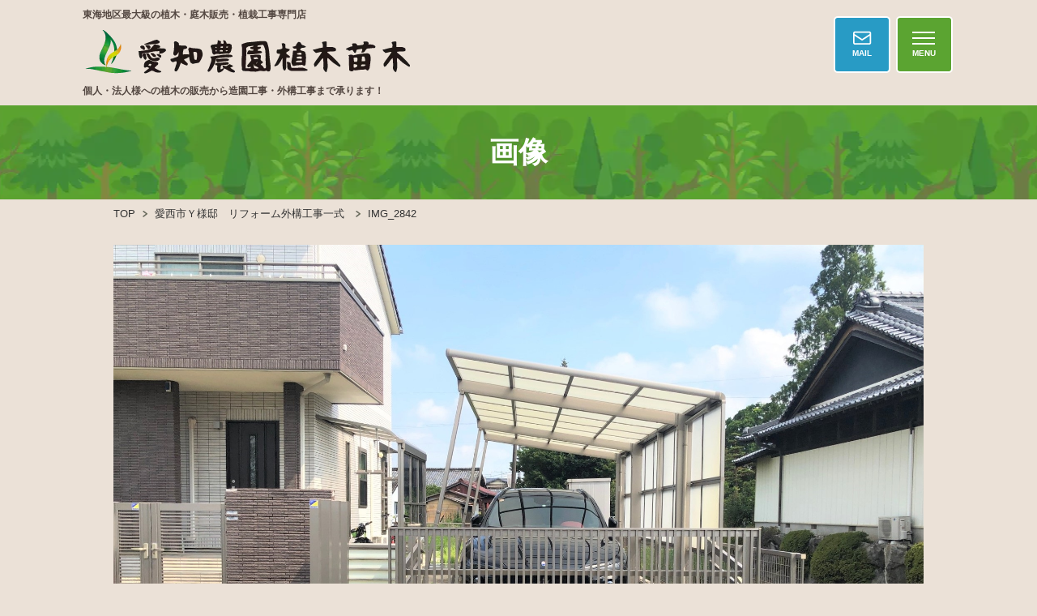

--- FILE ---
content_type: text/html; charset=UTF-8
request_url: https://www.aichinoen.com/case/4481/attachment/4486/
body_size: 10814
content:

<!DOCTYPE html>
<html dir="ltr" lang="ja" prefix="og: https://ogp.me/ns#"><head>
<meta charset="utf-8">
<meta name="viewport" content="width=device-width, initial-scale=0.7,maximum-scale=2,minimum-scale=0.6">


<!-- 2022.09.17追加(高速化改善) -->
<!-- デスクトップ時に先読み -->
    <link rel="preload" as="font" href="https://www.aichinoen.com/wp-content/themes/sora/css/NotoSansJP-Black.woff2" crossorigin>

<!-- 2022.09.17追加ここまで -->

	<style>img:is([sizes="auto" i], [sizes^="auto," i]) { contain-intrinsic-size: 3000px 1500px }</style>
	
		<!-- All in One SEO 4.8.9 - aioseo.com -->
		<title>IMG_2842 | 稲沢市の愛知農園</title>
	<meta name="robots" content="max-image-preview:large" />
	<meta name="author" content="ujinaga"/>
	<meta name="google-site-verification" content="0BU8qKldF_x2HoA-LcDo8SYie2NaHoqBOKXMzA3m6kY" />
	<link rel="canonical" href="https://www.aichinoen.com/case/4481/attachment/4486/" />
	<meta name="generator" content="All in One SEO (AIOSEO) 4.8.9" />
		<meta property="og:locale" content="ja_JP" />
		<meta property="og:site_name" content="稲沢市の愛知農園 | 日本４大植木産地の１つである稲沢市の植木屋、愛知農園植木苗木株式会社です。愛知･名古屋･岐阜･三重地区最大級の庭木販売農場でお気に入りの１本が必ず見つかるはず！さらに、農場直販で激安卸価格！庭木の販売から植栽などの造園、外構、エクステリア工事まで、お庭のことは何でも承ります。" />
		<meta property="og:type" content="article" />
		<meta property="og:title" content="IMG_2842 | 稲沢市の愛知農園" />
		<meta property="og:url" content="https://www.aichinoen.com/case/4481/attachment/4486/" />
		<meta property="article:published_time" content="2022-10-06T06:53:56+00:00" />
		<meta property="article:modified_time" content="2022-10-06T06:53:56+00:00" />
		<meta property="article:publisher" content="https://www.facebook.com/aichinoen" />
		<meta name="twitter:card" content="summary" />
		<meta name="twitter:title" content="IMG_2842 | 稲沢市の愛知農園" />
		<script type="application/ld+json" class="aioseo-schema">
			{"@context":"https:\/\/schema.org","@graph":[{"@type":"BreadcrumbList","@id":"https:\/\/www.aichinoen.com\/case\/4481\/attachment\/4486\/#breadcrumblist","itemListElement":[{"@type":"ListItem","@id":"https:\/\/www.aichinoen.com#listItem","position":1,"name":"\u30db\u30fc\u30e0","item":"https:\/\/www.aichinoen.com","nextItem":{"@type":"ListItem","@id":"https:\/\/www.aichinoen.com\/case\/4481\/attachment\/4486\/#listItem","name":"IMG_2842"}},{"@type":"ListItem","@id":"https:\/\/www.aichinoen.com\/case\/4481\/attachment\/4486\/#listItem","position":2,"name":"IMG_2842","previousItem":{"@type":"ListItem","@id":"https:\/\/www.aichinoen.com#listItem","name":"\u30db\u30fc\u30e0"}}]},{"@type":"ItemPage","@id":"https:\/\/www.aichinoen.com\/case\/4481\/attachment\/4486\/#itempage","url":"https:\/\/www.aichinoen.com\/case\/4481\/attachment\/4486\/","name":"IMG_2842 | \u7a32\u6ca2\u5e02\u306e\u611b\u77e5\u8fb2\u5712","inLanguage":"ja","isPartOf":{"@id":"https:\/\/www.aichinoen.com\/#website"},"breadcrumb":{"@id":"https:\/\/www.aichinoen.com\/case\/4481\/attachment\/4486\/#breadcrumblist"},"author":{"@id":"https:\/\/www.aichinoen.com\/blog\/author\/ujinaga\/#author"},"creator":{"@id":"https:\/\/www.aichinoen.com\/blog\/author\/ujinaga\/#author"},"datePublished":"2022-10-06T15:53:56+09:00","dateModified":"2022-10-06T15:53:56+09:00"},{"@type":"Organization","@id":"https:\/\/www.aichinoen.com\/#organization","name":"\u611b\u77e5\u8fb2\u5712\u690d\u6728\u82d7\u6728\u682a\u5f0f\u4f1a\u793e","description":"\u65e5\u672c\uff14\u5927\u690d\u6728\u7523\u5730\u306e\uff11\u3064\u3067\u3042\u308b\u7a32\u6ca2\u5e02\u306e\u690d\u6728\u5c4b\u3001\u611b\u77e5\u8fb2\u5712\u690d\u6728\u82d7\u6728\u682a\u5f0f\u4f1a\u793e\u3067\u3059\u3002\u611b\u77e5\uff65\u540d\u53e4\u5c4b\uff65\u5c90\u961c\uff65\u4e09\u91cd\u5730\u533a\u6700\u5927\u7d1a\u306e\u5ead\u6728\u8ca9\u58f2\u8fb2\u5834\u3067\u304a\u6c17\u306b\u5165\u308a\u306e\uff11\u672c\u304c\u5fc5\u305a\u898b\u3064\u304b\u308b\u306f\u305a\uff01\u3055\u3089\u306b\u3001\u8fb2\u5834\u76f4\u8ca9\u3067\u6fc0\u5b89\u5378\u4fa1\u683c\uff01\u5ead\u6728\u306e\u8ca9\u58f2\u304b\u3089\u690d\u683d\u306a\u3069\u306e\u9020\u5712\u3001\u5916\u69cb\u3001\u30a8\u30af\u30b9\u30c6\u30ea\u30a2\u5de5\u4e8b\u307e\u3067\u3001\u304a\u5ead\u306e\u3053\u3068\u306f\u4f55\u3067\u3082\u627f\u308a\u307e\u3059\u3002","url":"https:\/\/www.aichinoen.com\/","telephone":"+81587361691","logo":{"@type":"ImageObject","url":"https:\/\/www.aichinoen.com\/wp-content\/uploads\/2013\/12\/logo1000x1000-.jpg","@id":"https:\/\/www.aichinoen.com\/case\/4481\/attachment\/4486\/#organizationLogo","width":1000,"height":1000},"image":{"@id":"https:\/\/www.aichinoen.com\/case\/4481\/attachment\/4486\/#organizationLogo"},"sameAs":["https:\/\/www.facebook.com\/aichinoen","https:\/\/www.instagram.com\/aichinoen"]},{"@type":"Person","@id":"https:\/\/www.aichinoen.com\/blog\/author\/ujinaga\/#author","url":"https:\/\/www.aichinoen.com\/blog\/author\/ujinaga\/","name":"ujinaga","image":{"@type":"ImageObject","@id":"https:\/\/www.aichinoen.com\/case\/4481\/attachment\/4486\/#authorImage","url":"https:\/\/secure.gravatar.com\/avatar\/fc4c908de7bf9673a333447465be3485dbf41e7f9a3818f4e0072163e89e8983?s=96&d=mm&r=g","width":96,"height":96,"caption":"ujinaga"}},{"@type":"WebSite","@id":"https:\/\/www.aichinoen.com\/#website","url":"https:\/\/www.aichinoen.com\/","name":"\u7a32\u6ca2\u5e02\u306e\u611b\u77e5\u8fb2\u5712","description":"\u65e5\u672c\uff14\u5927\u690d\u6728\u7523\u5730\u306e\uff11\u3064\u3067\u3042\u308b\u7a32\u6ca2\u5e02\u306e\u690d\u6728\u5c4b\u3001\u611b\u77e5\u8fb2\u5712\u690d\u6728\u82d7\u6728\u682a\u5f0f\u4f1a\u793e\u3067\u3059\u3002\u611b\u77e5\uff65\u540d\u53e4\u5c4b\uff65\u5c90\u961c\uff65\u4e09\u91cd\u5730\u533a\u6700\u5927\u7d1a\u306e\u5ead\u6728\u8ca9\u58f2\u8fb2\u5834\u3067\u304a\u6c17\u306b\u5165\u308a\u306e\uff11\u672c\u304c\u5fc5\u305a\u898b\u3064\u304b\u308b\u306f\u305a\uff01\u3055\u3089\u306b\u3001\u8fb2\u5834\u76f4\u8ca9\u3067\u6fc0\u5b89\u5378\u4fa1\u683c\uff01\u5ead\u6728\u306e\u8ca9\u58f2\u304b\u3089\u690d\u683d\u306a\u3069\u306e\u9020\u5712\u3001\u5916\u69cb\u3001\u30a8\u30af\u30b9\u30c6\u30ea\u30a2\u5de5\u4e8b\u307e\u3067\u3001\u304a\u5ead\u306e\u3053\u3068\u306f\u4f55\u3067\u3082\u627f\u308a\u307e\u3059\u3002","inLanguage":"ja","publisher":{"@id":"https:\/\/www.aichinoen.com\/#organization"}}]}
		</script>
		<!-- All in One SEO -->

<link rel="alternate" type="application/rss+xml" title="稲沢市の愛知農園 &raquo; IMG_2842 のコメントのフィード" href="https://www.aichinoen.com/case/4481/attachment/4486/feed/" />
		<!-- This site uses the Google Analytics by MonsterInsights plugin v9.9.0 - Using Analytics tracking - https://www.monsterinsights.com/ -->
		<!-- Note: MonsterInsights is not currently configured on this site. The site owner needs to authenticate with Google Analytics in the MonsterInsights settings panel. -->
					<!-- No tracking code set -->
				<!-- / Google Analytics by MonsterInsights -->
		<style id='classic-theme-styles-inline-css' type='text/css'>
/*! This file is auto-generated */
.wp-block-button__link{color:#fff;background-color:#32373c;border-radius:9999px;box-shadow:none;text-decoration:none;padding:calc(.667em + 2px) calc(1.333em + 2px);font-size:1.125em}.wp-block-file__button{background:#32373c;color:#fff;text-decoration:none}
</style>
<style id='global-styles-inline-css' type='text/css'>
:root{--wp--preset--aspect-ratio--square: 1;--wp--preset--aspect-ratio--4-3: 4/3;--wp--preset--aspect-ratio--3-4: 3/4;--wp--preset--aspect-ratio--3-2: 3/2;--wp--preset--aspect-ratio--2-3: 2/3;--wp--preset--aspect-ratio--16-9: 16/9;--wp--preset--aspect-ratio--9-16: 9/16;--wp--preset--color--black: #000000;--wp--preset--color--cyan-bluish-gray: #abb8c3;--wp--preset--color--white: #ffffff;--wp--preset--color--pale-pink: #f78da7;--wp--preset--color--vivid-red: #cf2e2e;--wp--preset--color--luminous-vivid-orange: #ff6900;--wp--preset--color--luminous-vivid-amber: #fcb900;--wp--preset--color--light-green-cyan: #7bdcb5;--wp--preset--color--vivid-green-cyan: #00d084;--wp--preset--color--pale-cyan-blue: #8ed1fc;--wp--preset--color--vivid-cyan-blue: #0693e3;--wp--preset--color--vivid-purple: #9b51e0;--wp--preset--gradient--vivid-cyan-blue-to-vivid-purple: linear-gradient(135deg,rgba(6,147,227,1) 0%,rgb(155,81,224) 100%);--wp--preset--gradient--light-green-cyan-to-vivid-green-cyan: linear-gradient(135deg,rgb(122,220,180) 0%,rgb(0,208,130) 100%);--wp--preset--gradient--luminous-vivid-amber-to-luminous-vivid-orange: linear-gradient(135deg,rgba(252,185,0,1) 0%,rgba(255,105,0,1) 100%);--wp--preset--gradient--luminous-vivid-orange-to-vivid-red: linear-gradient(135deg,rgba(255,105,0,1) 0%,rgb(207,46,46) 100%);--wp--preset--gradient--very-light-gray-to-cyan-bluish-gray: linear-gradient(135deg,rgb(238,238,238) 0%,rgb(169,184,195) 100%);--wp--preset--gradient--cool-to-warm-spectrum: linear-gradient(135deg,rgb(74,234,220) 0%,rgb(151,120,209) 20%,rgb(207,42,186) 40%,rgb(238,44,130) 60%,rgb(251,105,98) 80%,rgb(254,248,76) 100%);--wp--preset--gradient--blush-light-purple: linear-gradient(135deg,rgb(255,206,236) 0%,rgb(152,150,240) 100%);--wp--preset--gradient--blush-bordeaux: linear-gradient(135deg,rgb(254,205,165) 0%,rgb(254,45,45) 50%,rgb(107,0,62) 100%);--wp--preset--gradient--luminous-dusk: linear-gradient(135deg,rgb(255,203,112) 0%,rgb(199,81,192) 50%,rgb(65,88,208) 100%);--wp--preset--gradient--pale-ocean: linear-gradient(135deg,rgb(255,245,203) 0%,rgb(182,227,212) 50%,rgb(51,167,181) 100%);--wp--preset--gradient--electric-grass: linear-gradient(135deg,rgb(202,248,128) 0%,rgb(113,206,126) 100%);--wp--preset--gradient--midnight: linear-gradient(135deg,rgb(2,3,129) 0%,rgb(40,116,252) 100%);--wp--preset--font-size--small: 13px;--wp--preset--font-size--medium: 20px;--wp--preset--font-size--large: 36px;--wp--preset--font-size--x-large: 42px;--wp--preset--spacing--20: 0.44rem;--wp--preset--spacing--30: 0.67rem;--wp--preset--spacing--40: 1rem;--wp--preset--spacing--50: 1.5rem;--wp--preset--spacing--60: 2.25rem;--wp--preset--spacing--70: 3.38rem;--wp--preset--spacing--80: 5.06rem;--wp--preset--shadow--natural: 6px 6px 9px rgba(0, 0, 0, 0.2);--wp--preset--shadow--deep: 12px 12px 50px rgba(0, 0, 0, 0.4);--wp--preset--shadow--sharp: 6px 6px 0px rgba(0, 0, 0, 0.2);--wp--preset--shadow--outlined: 6px 6px 0px -3px rgba(255, 255, 255, 1), 6px 6px rgba(0, 0, 0, 1);--wp--preset--shadow--crisp: 6px 6px 0px rgba(0, 0, 0, 1);}:where(.is-layout-flex){gap: 0.5em;}:where(.is-layout-grid){gap: 0.5em;}body .is-layout-flex{display: flex;}.is-layout-flex{flex-wrap: wrap;align-items: center;}.is-layout-flex > :is(*, div){margin: 0;}body .is-layout-grid{display: grid;}.is-layout-grid > :is(*, div){margin: 0;}:where(.wp-block-columns.is-layout-flex){gap: 2em;}:where(.wp-block-columns.is-layout-grid){gap: 2em;}:where(.wp-block-post-template.is-layout-flex){gap: 1.25em;}:where(.wp-block-post-template.is-layout-grid){gap: 1.25em;}.has-black-color{color: var(--wp--preset--color--black) !important;}.has-cyan-bluish-gray-color{color: var(--wp--preset--color--cyan-bluish-gray) !important;}.has-white-color{color: var(--wp--preset--color--white) !important;}.has-pale-pink-color{color: var(--wp--preset--color--pale-pink) !important;}.has-vivid-red-color{color: var(--wp--preset--color--vivid-red) !important;}.has-luminous-vivid-orange-color{color: var(--wp--preset--color--luminous-vivid-orange) !important;}.has-luminous-vivid-amber-color{color: var(--wp--preset--color--luminous-vivid-amber) !important;}.has-light-green-cyan-color{color: var(--wp--preset--color--light-green-cyan) !important;}.has-vivid-green-cyan-color{color: var(--wp--preset--color--vivid-green-cyan) !important;}.has-pale-cyan-blue-color{color: var(--wp--preset--color--pale-cyan-blue) !important;}.has-vivid-cyan-blue-color{color: var(--wp--preset--color--vivid-cyan-blue) !important;}.has-vivid-purple-color{color: var(--wp--preset--color--vivid-purple) !important;}.has-black-background-color{background-color: var(--wp--preset--color--black) !important;}.has-cyan-bluish-gray-background-color{background-color: var(--wp--preset--color--cyan-bluish-gray) !important;}.has-white-background-color{background-color: var(--wp--preset--color--white) !important;}.has-pale-pink-background-color{background-color: var(--wp--preset--color--pale-pink) !important;}.has-vivid-red-background-color{background-color: var(--wp--preset--color--vivid-red) !important;}.has-luminous-vivid-orange-background-color{background-color: var(--wp--preset--color--luminous-vivid-orange) !important;}.has-luminous-vivid-amber-background-color{background-color: var(--wp--preset--color--luminous-vivid-amber) !important;}.has-light-green-cyan-background-color{background-color: var(--wp--preset--color--light-green-cyan) !important;}.has-vivid-green-cyan-background-color{background-color: var(--wp--preset--color--vivid-green-cyan) !important;}.has-pale-cyan-blue-background-color{background-color: var(--wp--preset--color--pale-cyan-blue) !important;}.has-vivid-cyan-blue-background-color{background-color: var(--wp--preset--color--vivid-cyan-blue) !important;}.has-vivid-purple-background-color{background-color: var(--wp--preset--color--vivid-purple) !important;}.has-black-border-color{border-color: var(--wp--preset--color--black) !important;}.has-cyan-bluish-gray-border-color{border-color: var(--wp--preset--color--cyan-bluish-gray) !important;}.has-white-border-color{border-color: var(--wp--preset--color--white) !important;}.has-pale-pink-border-color{border-color: var(--wp--preset--color--pale-pink) !important;}.has-vivid-red-border-color{border-color: var(--wp--preset--color--vivid-red) !important;}.has-luminous-vivid-orange-border-color{border-color: var(--wp--preset--color--luminous-vivid-orange) !important;}.has-luminous-vivid-amber-border-color{border-color: var(--wp--preset--color--luminous-vivid-amber) !important;}.has-light-green-cyan-border-color{border-color: var(--wp--preset--color--light-green-cyan) !important;}.has-vivid-green-cyan-border-color{border-color: var(--wp--preset--color--vivid-green-cyan) !important;}.has-pale-cyan-blue-border-color{border-color: var(--wp--preset--color--pale-cyan-blue) !important;}.has-vivid-cyan-blue-border-color{border-color: var(--wp--preset--color--vivid-cyan-blue) !important;}.has-vivid-purple-border-color{border-color: var(--wp--preset--color--vivid-purple) !important;}.has-vivid-cyan-blue-to-vivid-purple-gradient-background{background: var(--wp--preset--gradient--vivid-cyan-blue-to-vivid-purple) !important;}.has-light-green-cyan-to-vivid-green-cyan-gradient-background{background: var(--wp--preset--gradient--light-green-cyan-to-vivid-green-cyan) !important;}.has-luminous-vivid-amber-to-luminous-vivid-orange-gradient-background{background: var(--wp--preset--gradient--luminous-vivid-amber-to-luminous-vivid-orange) !important;}.has-luminous-vivid-orange-to-vivid-red-gradient-background{background: var(--wp--preset--gradient--luminous-vivid-orange-to-vivid-red) !important;}.has-very-light-gray-to-cyan-bluish-gray-gradient-background{background: var(--wp--preset--gradient--very-light-gray-to-cyan-bluish-gray) !important;}.has-cool-to-warm-spectrum-gradient-background{background: var(--wp--preset--gradient--cool-to-warm-spectrum) !important;}.has-blush-light-purple-gradient-background{background: var(--wp--preset--gradient--blush-light-purple) !important;}.has-blush-bordeaux-gradient-background{background: var(--wp--preset--gradient--blush-bordeaux) !important;}.has-luminous-dusk-gradient-background{background: var(--wp--preset--gradient--luminous-dusk) !important;}.has-pale-ocean-gradient-background{background: var(--wp--preset--gradient--pale-ocean) !important;}.has-electric-grass-gradient-background{background: var(--wp--preset--gradient--electric-grass) !important;}.has-midnight-gradient-background{background: var(--wp--preset--gradient--midnight) !important;}.has-small-font-size{font-size: var(--wp--preset--font-size--small) !important;}.has-medium-font-size{font-size: var(--wp--preset--font-size--medium) !important;}.has-large-font-size{font-size: var(--wp--preset--font-size--large) !important;}.has-x-large-font-size{font-size: var(--wp--preset--font-size--x-large) !important;}
:where(.wp-block-post-template.is-layout-flex){gap: 1.25em;}:where(.wp-block-post-template.is-layout-grid){gap: 1.25em;}
:where(.wp-block-columns.is-layout-flex){gap: 2em;}:where(.wp-block-columns.is-layout-grid){gap: 2em;}
:root :where(.wp-block-pullquote){font-size: 1.5em;line-height: 1.6;}
</style>
<link rel="https://api.w.org/" href="https://www.aichinoen.com/wp-json/" /><link rel="alternate" title="JSON" type="application/json" href="https://www.aichinoen.com/wp-json/wp/v2/media/4486" /><link rel="EditURI" type="application/rsd+xml" title="RSD" href="https://www.aichinoen.com/xmlrpc.php?rsd" />
<meta name="generator" content="WordPress 6.8.3" />
<link rel='shortlink' href='https://www.aichinoen.com/?p=4486' />
<link rel="alternate" title="oEmbed (JSON)" type="application/json+oembed" href="https://www.aichinoen.com/wp-json/oembed/1.0/embed?url=https%3A%2F%2Fwww.aichinoen.com%2Fcase%2F4481%2Fattachment%2F4486%2F" />
<link rel="alternate" title="oEmbed (XML)" type="text/xml+oembed" href="https://www.aichinoen.com/wp-json/oembed/1.0/embed?url=https%3A%2F%2Fwww.aichinoen.com%2Fcase%2F4481%2Fattachment%2F4486%2F&#038;format=xml" />
<link rel="icon" type="image/vnd.microsoft.icon" href="https://www.aichinoen.com/wp-content/themes/sora/images/common/favicon.ico">
<link rel="apple-touch-icon" sizes="180x180" href="https://www.aichinoen.com/wp-content/themes/sora/images/common/apple-touch-icon.png" />

    <link rel="preload" href="https://www.aichinoen.com/wp-content/themes/sora/css/style.css" as="style" onload="this.onload=null;this.rel='stylesheet'">
    <noscript><link rel="stylesheet" href="https://www.aichinoen.com/wp-content/themes/sora/css/style.css"></noscript> 

    <link href="https://www.aichinoen.com/wp-content/themes/sora/css/first.css?20220811" rel="stylesheet" type="text/css" />

    <!-- GoogleFont無効化2022.09.17 -->
        <!-- <script>
    window.WebFontConfig = {
      google: { families: ['Noto+Sans+JP:900'] },
      active: function() {
        sessionStorage.fonts = true;
      }
    };

    (function() {
      var wf = document.createElement('script');
      wf.src = 'https://ajax.googleapis.com/ajax/libs/webfont/1.6.26/webfont.js';
      wf.type = 'text/javascript';
      wf.async = 'true';
      var s = document.getElementsByTagName('script')[0];
      s.parentNode.insertBefore(wf, s);
    })();
    </script> -->
        
        <link rel="preload" href="https://www.aichinoen.com/wp-content/themes/sora/css/page.css" as="style" onload="this.onload=null;this.rel='stylesheet'">
    <noscript><link rel="stylesheet" href="https://www.aichinoen.com/wp-content/themes/sora/css/page.css"></noscript>    
    <script type="application/ld+json">
    {
      "@context": "https://schema.org",
      "@type": "BreadcrumbList",
      "itemListElement": [{
"@type": "ListItem",
"position" :"1",
"name":"愛知農園植木苗木",
"item":"https://www.aichinoen.com/"
},{
"@type": "ListItem",
"position" :"2",
"name":"愛西市Ｙ様邸　リフォーム外構工事一式",
"item":"https://www.aichinoen.com/case/4481/"
},{
"@type": "ListItem",
"position" :"3",
"name":"IMG_2842"
}]
}
    </script><meta name="google-site-verification" content="SQM_1TJyf_v7fHlAe1AbyNC7M3mhxNPj8-oEtsj6IR4" />
<!-- Google Tag Manager -->
<script>(function(w,d,s,l,i){w[l]=w[l]||[];w[l].push({'gtm.start':
new Date().getTime(),event:'gtm.js'});var f=d.getElementsByTagName(s)[0],
j=d.createElement(s),dl=l!='dataLayer'?'&l='+l:'';j.async=true;j.src=
'https://www.googletagmanager.com/gtm.js?id='+i+dl;f.parentNode.insertBefore(j,f);
})(window,document,'script','dataLayer','GTM-KWQ2TXK');</script>
<!-- End Google Tag Manager -->
<!-- Global site tag (gtag.js) - Google Analytics -->
<script async src="https://www.googletagmanager.com/gtag/js?id=G-Q9K11QWSS9"></script>
<script>
  window.dataLayer = window.dataLayer || [];
  function gtag(){dataLayer.push(arguments);}
  gtag('js', new Date());

  gtag('config', 'G-Q9K11QWSS9');
</script>
</head>

<body class="attachment page">
<!-- Google Tag Manager (noscript) -->
<noscript><iframe src="https://www.googletagmanager.com/ns.html?id=GTM-KWQ2TXK"
height="0" width="0" style="display:none;visibility:hidden"></iframe></noscript>
<!-- End Google Tag Manager (noscript) -->
<header class="clearfix">
    <div class="box">	
		<div class="tx">東海地区最大級の植木・庭木販売・植栽工事専門店</div>
        <div class="logo">
            <a href="https://www.aichinoen.com">
                <picture><source srcset='https://www.aichinoen.com/wp-content/themes/sora/images/common/logo.webp' type='image/webp' width='409' height='56' ><img src='https://www.aichinoen.com/wp-content/themes/sora/images/common/logo.png' alt='IMG_2842｜稲沢市の愛知農園'   width='409' height='56' loading='lazy'></picture>            </a>
        </div>
		<h1 class="tx">個人・法人様への植木の販売から造園工事・外構工事まで承ります！</h1>        
    </div>  
	
	<div class="rightBox">		
        <ul class="subNav">
            <li><a href="https://www.aichinoen.com/recruit/">採用情報</a></li>
            <li><a href="https://www.aichinoen.com/faq/">よくある質問</a></li>
            <li><a href="https://www.aichinoen.com/company/">会社概要</a></li>
            <li><a href="https://www.aichinoen.com/access/">アクセス</a></li>
            <!-- <li><a href="/chinese/" target="_blank">中文</a></li> -->
        </ul>
		<div class="b_box clearfix">                
            <div class="contactBox">
                <div class="inbox"><a href="https://www.aichinoen.com/contact/">MAIL</a></div>
				<div class="inbox inBox1 gmenu_btn">
					<span></span>
                    <span></span>
                    <span></span>
					<p class="tx">MENU</p>
				</div>
            </div>
			<div class="telBox">
                <picture><source srcset='https://www.aichinoen.com/wp-content/themes/sora/images/common/head_tel.webp' type='image/webp' width='508' height='53' ><img src='https://www.aichinoen.com/wp-content/themes/sora/images/common/head_tel.png' alt=''   width='508' height='53'></picture><br>
                <div class="tx">【営業時間】午前8：00～午後19：00　【定休日】平日・土日祝に関わらず営業</div>
            </div>  
		</div>
	</div>	
	
    <nav>
		<div class="menu">
			<div class="logo_menu">
			<picture><source srcset='https://www.aichinoen.com/wp-content/themes/sora/images/common/logo_w.webp' type='image/webp' width='439' height='70' ><img src='https://www.aichinoen.com/wp-content/themes/sora/images/common/logo_w.png' alt='愛知農園'   width='439' height='70' loading='lazy'></picture>			</div>
			
			<div class="par">愛知農園について</div>
			<div class="chi">
				<ul>
                    <li><a href="https://www.aichinoen.com/noen/">愛知農園とは？</a></li>
                    <li><a href="https://www.aichinoen.com/feature/tree/">取扱樹⽊</a></li>
					<li><a href="https://www.aichinoen.com/feature/">植⽊販売7つの特徴</a> </li>
					<li><a href="https://www.aichinoen.com/noen/flow/">ご注⽂の流れ</a></li>
					<li><a href="https://www.aichinoen.com/feature/price-mechanism/">庭⽊の料⾦の仕組み</a></li>
					<li><a href="https://www.aichinoen.com/exterior/voice/">お客様の声</a></li>
					<li><a href="https://www.aichinoen.com/case/">施⼯事例</a></li>
					<li><a href="https://www.aichinoen.com/plan/delivery/">植栽・植木販売対応エリア</a></li>
					<li><a href="https://www.aichinoen.com/exterior/exterior_area/">外構工事対応エリア</a></li>
					<li><a href="https://www.aichinoen.com/service-landscaping/maintenance/">お庭のお手入れ対応エリア</a></li>
					<li><a href="https://www.aichinoen.com/faq/">よくある質問</a></li>

                </ul>
			</div>
			<div class="par">サービス</div>
			<div class="chi">
				<ul>
                    <li><a href="https://www.aichinoen.com/plan/">植栽・造園工事</a></li>
                    <li><a href="https://www.aichinoen.com/exterior/">外構‧エクステリア⼯事</a></li>
					<li><a href="https://www.aichinoen.com/service-landscaping/">お庭メンテナンス</a></li>
					<li><a href="https://www.aichinoen.com/exterior/service-exterior/">ワンポイント外構</a></li>
					<li><a href="https://www.aichinoen.com/feature/corporation/">法⼈‧海外向け事業</a></li>
					<li><a href="https://www.aichinoen.com/plan/publicworks/">公共‧⼤規模造園⼯事事業</a></li>
					<li><a href="https://www.aichinoen.com/lp/shokusai/" target="_blank">植栽提携サービス</a></li>
                </ul>
			</div>
			<div class="par">会社情報</div>
			<div class="chi">
				<ul>
                    <li><a href="https://www.aichinoen.com/company/">会社概要</a></li>
                    <li><a href="https://www.aichinoen.com/access/">アクセス</a></li>
                    <li><a href="https://www.aichinoen.com/recruit/">採⽤情報</a></li>
                    <li><a href="https://www.aichinoen.com/blog/">庭づくりお役立ち情報</a></li>
                    <li><a href="https://www.aichinoen.com/info/">新着情報‧メディア掲載情報</a></li>
                </ul>
			</div>
			<div class="par">その他</div>
			<div class="chi">
				<ul>
                    <li><a href="https://www.aichinoen.com/contact/">無料相談‧来園予約</a></li>
                    <li><a href="https://www.aichinoen.com/feature/siryou/">資料請求</a></li>
					<li><a href="https://www.aichinoen.com/plan/photo/">植栽フォトシミュレーション</a></li>
                    <li><a href="https://www.aichinoen.com/privacy/">個⼈情報保護⽅針</a></li>
                    <li><a href="https://www.aichinoen.com/law/">特定商取引法に基づく表⽰</a></li>
                </ul>
			</div>       
			
			<div class="snsBox">
				<a href="https://www.facebook.com/aichinoen-109752030645495/" target="_blank"><picture><source srcset='https://www.aichinoen.com/wp-content/themes/sora/images/common/sns_menu1.webp' type='image/webp' width='45' height='45' ><img src='https://www.aichinoen.com/wp-content/themes/sora/images/common/sns_menu1.png' alt='Facebook'   width='45' height='45' loading='lazy'></picture></a>
				<a href="https://www.instagram.com/aichinoen/" target="_blank"><picture><source srcset='https://www.aichinoen.com/wp-content/themes/sora/images/common/sns_menu2.webp' type='image/webp' width='45' height='45' ><img src='https://www.aichinoen.com/wp-content/themes/sora/images/common/sns_menu2.png' alt='Facebook'   width='45' height='45' loading='lazy'></picture></a>
			</div>
		</div>
    </nav>
	
	<div class="spbox">ご来園は完全予約制になっております</div>
</header>
	
	
	
	
	
<div class="pageMain">
    <h2 class="mainT">
    画像    </h2>
</div>
	
<div class="breadNav"><div class="bread_crumb clearfix">
	<span class="level-1 top"><a href="https://www.aichinoen.com/">TOP</a></span>
	<span class="level-2 sub"><a href="https://www.aichinoen.com/case/4481/">愛西市Ｙ様邸　リフォーム外構工事一式</a></span>
	<span class="level-3 sub tail current">IMG_2842</span>
</div></div>
  

<section id="container" class="clearfix">    
  
<div class='inner'><img width="1947" height="1461" src="https://www.aichinoen.com/wp-content/uploads/2022/10/IMG_2842-1.jpg" class="attachment-full size-full" alt="" decoding="async" fetchpriority="high" /></div></section>


<div class="link_box1 inner">	
	<div class="inBox1">
		<div class="in">
			<div class="btn1"><a href="tel:0587360413" onclick="ga('send' , 'event' , 'Inbound' , 'Call' , '0587360413' );"><picture><source srcset='https://www.aichinoen.com/wp-content/themes/sora/images/top/link1.webp' type='image/webp' width='285' height='63' ><img src='https://www.aichinoen.com/wp-content/themes/sora/images/top/link1.png' alt=''   width='285' height='63' loading='lazy'></picture></a></div>
			<div class="btn2"><a href="tel:0587361691" onclick="ga('send' , 'event' , 'Inbound' , 'Call' , '0587361691' );"><picture><source media='(min-width: 768px)' srcset='https://www.aichinoen.com/wp-content/themes/sora/images/top/link2.webp' type='image/webp' width='222' height='63'><source media='(min-width: 321px)' srcset='https://www.aichinoen.com/wp-content/themes/sora/images/top/link2_sp.webp' type='image/webp' width='331' height='63'><img src='https://www.aichinoen.com/wp-content/themes/sora/images/top/link2.png' alt=''   width='222' height='63' loading='lazy'></picture></a></div>
		</div>
		<p class="brpc">【営業時間】午前8：00～午後19：00　<br>【定休日】平日・土日祝に関わらず営業</p>
	</div>
	<div class="inBox2">
		<div class="btn btn1"><a href="https://www.aichinoen.com/feature/siryou/">資料請求はコチラ</a></div>
		<div class="btn btn2"><a href="https://www.aichinoen.com/contact/syokusaiueki/">農場見学や無料植栽相談はコチラ</a></div>
		<div class="btn btn3 brDel"><a href="https://www.aichinoen.com/contact/gaikouzouen/">外構・庭造りについての<br>相談・見積依頼はコチラ</a></div>
	</div>
</div>

<footer>
	
	<div class="bottomBox">
        <div class="inner">
			
			<div class="box">
                <div class="tx">愛知農園について</div>
				<div class="nav">
					<a href="https://www.aichinoen.com/noen/">愛知農園とは？</a> ｜ <a href="https://www.aichinoen.com/feature/">植⽊販売7つの特徴</a> ｜ <a href="https://www.aichinoen.com/feature/tree/">取扱樹⽊</a><br>
                    <a href="https://www.aichinoen.com/noen/flow/">ご注⽂の流れ</a> ｜ <a href="https://www.aichinoen.com/feature/price-mechanism/">庭⽊の料⾦の仕組み</a> ｜ <a href="https://www.aichinoen.com/exterior/voice/">お客様の声</a><br>
					<a href="https://www.aichinoen.com/case/">施⼯事例</a> ｜ <a href="https://www.aichinoen.com/plan/delivery/">施工対応エリア</a> ｜ <a href="https://www.aichinoen.com/faq/">よくある質問</a>
				</div>
			</div>
			
			<div class="box">
                <div class="tx">サービス</div>
				<div class="nav">
					<a href="https://www.aichinoen.com/plan/">植栽・造園工事</a> ｜ <a href="https://www.aichinoen.com/exterior/">外構‧エクステリア⼯事</a> ｜ <a href="https://www.aichinoen.com/service-landscaping/">お庭メンテナンス</a><br>
                    <a href="https://www.aichinoen.com/exterior/service-exterior/">ワンポイント外構</a> ｜ <a href="https://www.aichinoen.com/feature/corporation/">法⼈‧海外向け事業</a><br>
					<a href="https://www.aichinoen.com/plan/publicworks/">公共‧⼤規模造園⼯事事業</a> ｜ <a href="https://www.aichinoen.com/lp/shokusai/" target="_blank">植栽提携サービス</a>
				</div>
			</div>
			
			<div class="box">
                <div class="tx">会社情報</div>
				<div class="nav">
					<a href="https://www.aichinoen.com/company/">会社概要</a> ｜ <a href="https://www.aichinoen.com/access/">アクセス</a> ｜ <a href="https://www.aichinoen.com/recruit/">採⽤情報</a> ｜ <a href="https://www.aichinoen.com/blog/">庭づくりお役立ち情報</a> ｜ <a href="https://www.aichinoen.com/info/">新着情報‧メディア掲載情報</a>
				</div>
			</div>
			
			<div class="box">
                <div class="tx">その他</div>
				<div class="nav brDel">
					<a href="https://www.aichinoen.com/contact/">無料相談‧来園予約</a> ｜ <a href="https://www.aichinoen.com/feature/siryou/">資料請求</a> ｜ <a href="https://www.aichinoen.com/plan/photo/">植栽フォトシミュレーション</a>｜<br> <a href="https://www.aichinoen.com/privacy/">個⼈情報保護⽅針</a> ｜ <a href="https://www.aichinoen.com/law/">特定商取引法に基づく表⽰</a>
				</div>
			</div>
			
			<div class="logoBox">
                <a href="https://www.aichinoen.com">
                    <picture><source srcset='https://www.aichinoen.com/wp-content/themes/sora/images/common/logo_w.webp' type='image/webp' width='439' height='70' ><img src='https://www.aichinoen.com/wp-content/themes/sora/images/common/logo_w.png' alt='IMG_2842｜稲沢市の愛知農園'   width='439' height='70' loading='lazy'></picture>                </a>
                <div class="tx1">植木の卸販売‧植栽工事専門店</div>
                <div class="tx2">愛知農園はお庭のデパートsmileグループの一員です</div>
			</div>
			
			<div class="snsBox">
				<a href="https://www.facebook.com/aichinoen-109752030645495/" target="_blank"><picture><source srcset='https://www.aichinoen.com/wp-content/themes/sora/images/common/sns1.webp' type='image/webp' width='52' height='52' ><img src='https://www.aichinoen.com/wp-content/themes/sora/images/common/sns1.png' alt='Facebook'   width='52' height='52' loading='lazy'></picture></a>
				<a href="https://www.instagram.com/aichinoen/" target="_blank"><picture><source srcset='https://www.aichinoen.com/wp-content/themes/sora/images/common/sns2.webp' type='image/webp' width='52' height='52' ><img src='https://www.aichinoen.com/wp-content/themes/sora/images/common/sns2.png' alt='Facebook'   width='52' height='52' loading='lazy'></picture></a>
			</div>
			
			<div class="areaBox">
                <div class="tab-area">
                    <div class="tab tab1 active">植栽工事・<br>植木販売の配達</div>
                    <div class="tab tab2">外構工事</div>
                    <div class="tab tab3">お庭のお手入れ・<br>メンテナンス</div>
                </div>
                <div class="content-area">
                    <div class="con con1 show">
						<div class="tx">植栽工事・植木販売の配達　対応エリア</div>
                        <picture><source media='(min-width: 768px)' srcset='https://www.aichinoen.com/wp-content/themes/sora/images/common/area1.webp' type='image/webp' width='486' height='135'><source media='(min-width: 321px)' srcset='https://www.aichinoen.com/wp-content/themes/sora/images/common/area1_sp.webp' type='image/webp' width='242' height='277'><img src='https://www.aichinoen.com/wp-content/themes/sora/images/common/area1.png' alt='エリア'   width='486' height='135' loading='lazy'></picture>						<div class="btn"><a href="https://www.aichinoen.com/plan/delivery/">対応エリアの市区町村を見る</a></div>
                    </div>
                    <div class="con con2">
                        <div class="tx">外構工事　対応エリア</div>
                        <picture><source srcset='https://www.aichinoen.com/wp-content/themes/sora/images/common/area2.webp' type='image/webp' width='244' height='135' ><img src='https://www.aichinoen.com/wp-content/themes/sora/images/common/area2.png' alt='エリア'   width='244' height='135' loading='lazy'></picture>						<div class="btn"><a href="https://www.aichinoen.com/exterior/exterior_area/">対応エリアの市区町村を見る</a></div>
                    </div>
                    <div class="con con3">
                        <div class="tx">お庭のお手入れ・メンテナンス　対応エリア</div>
                        <picture><source srcset='https://www.aichinoen.com/wp-content/themes/sora/images/common/area3.webp' type='image/webp' width='244' height='135' ><img src='https://www.aichinoen.com/wp-content/themes/sora/images/common/area3.png' alt='エリア'   width='244' height='135' loading='lazy'></picture>						<div class="btn"><a href="https://www.aichinoen.com/service-landscaping/maintenance/">対応エリアの市区町村を見る</a></div>
                    </div>
                </div>
			</div>
			
			<div class="amazon"><a href="https://www.amazon.co.jp/dp/4908181292/ref=cm_sw_r_cp_ep_dp_UV3kBbE58747V" target="_blank"><picture><source srcset='https://www.aichinoen.com/wp-content/themes/sora/images/common/footerImg1.webp' type='image/webp' width='320' height='310' ><img src='https://www.aichinoen.com/wp-content/themes/sora/images/common/footerImg1.png' alt='amazon'   width='320' height='310' loading='lazy'></picture></a></div>

		</div>
	</div>
	
	<div class="inner">		
		<div class="box2 groupslide">
            <div class="slide"><a href="https://www.smile-garden1128.com/" target="_blank"><picture><source srcset='https://www.aichinoen.com/wp-content/themes/sora/images/common/footerBnr1.webp' type='image/webp' width='' height='' ><img src='https://www.aichinoen.com/wp-content/themes/sora/images/common/footerBnr1.png' alt=''   width='' height='' loading='lazy'></picture></a></div>
			<div class="slide"><a href="https://www.ex-smilegarden.com" target="_blank"><picture><source srcset='https://www.aichinoen.com/wp-content/themes/sora/images/common/footerBnr2.webp' type='image/webp' width='' height='' ><img src='https://www.aichinoen.com/wp-content/themes/sora/images/common/footerBnr2.png' alt=''   width='' height='' loading='lazy'></picture></a></div>
			<div class="slide"><a href="https://www.smile-gaikou.com" target="_blank"><picture><source srcset='https://www.aichinoen.com/wp-content/themes/sora/images/common/footerBnr3.webp' type='image/webp' width='' height='' ><img src='https://www.aichinoen.com/wp-content/themes/sora/images/common/footerBnr3.png' alt=''   width='' height='' loading='lazy'></picture></a></div>
			<div class="slide"><a href="https://www.oniwa-smilegroup.jp" target="_blank"><picture><source srcset='https://www.aichinoen.com/wp-content/themes/sora/images/common/footerBnr4.webp' type='image/webp' width='' height='' ><img src='https://www.aichinoen.com/wp-content/themes/sora/images/common/footerBnr4.png' alt=''   width='' height='' loading='lazy'></picture></a></div>
			<div class="slide"><a href="https://www.smile-garden1128.com/partner/" target="_blank"><picture><source srcset='https://www.aichinoen.com/wp-content/themes/sora/images/common/footerBnr5.webp' type='image/webp' width='' height='' ><img src='https://www.aichinoen.com/wp-content/themes/sora/images/common/footerBnr5.png' alt=''   width='' height='' loading='lazy'></picture></a></div>
			<div class="slide"><a href="https://www.aichinoen.com/recruit" target="_blank"><picture><source srcset='https://www.aichinoen.com/wp-content/themes/sora/images/common/footerBnr6.webp' type='image/webp' width='' height='' ><img src='https://www.aichinoen.com/wp-content/themes/sora/images/common/footerBnr6.png' alt=''   width='' height='' loading='lazy'></picture></a></div>
		</div>
	</div>
	
	
    <div class="copy brpc inner">Copyright©2020 AICHINOEN UEKI NAEGI COMPANY All Right reserved.</div>
</footer>



<div class="floatingBox">
	<div class="inner">
		<p class="tx">お問い合わせ先</p>
        <ul>
            <li><a href="tel:0587361691" onclick="ga('send' , 'event' , 'Inbound' , 'Call' , '0587361691' );"><picture><source srcset='https://www.aichinoen.com/wp-content/themes/sora/images/common/footer_tel1.webp' type='image/webp' width='225' height='44' ><img src='https://www.aichinoen.com/wp-content/themes/sora/images/common/footer_tel1.png' alt=''   width='225' height='44' loading='lazy'></picture></a><p>（受付時間）午前8：00～午後19：00 定休日なし</p></li>
            <li><a href="tel:0587360413" onclick="ga('send' , 'event' , 'Inbound' , 'Call' , '0587360413' );"><picture><source srcset='https://www.aichinoen.com/wp-content/themes/sora/images/common/footer_tel2.webp' type='image/webp' width='225' height='44' ><img src='https://www.aichinoen.com/wp-content/themes/sora/images/common/footer_tel2.png' alt=''   width='225' height='44' loading='lazy'></picture></a></li>
            <li><a href="https://www.aichinoen.com/contact/"><picture><source srcset='https://www.aichinoen.com/wp-content/themes/sora/images/common/footer_contact.webp' type='image/webp' width='248' height='44' ><img src='https://www.aichinoen.com/wp-content/themes/sora/images/common/footer_contact.png' alt=''   width='248' height='44' loading='lazy'></picture></a></li>
        </ul>
		<p class="tx2">（電話受付時間）午前8：00～午後19：00 定休日なし</p>
	</div>
	<div id="page-top"><a href="#"><picture><source srcset='https://www.aichinoen.com/wp-content/themes/sora/images/common/page_top.webp' type='image/webp' width='50' height='50' ><img src='https://www.aichinoen.com/wp-content/themes/sora/images/common/page_top.png' alt=''   width='50' height='50' loading='lazy'></picture></a></div>
</div>


<script type="speculationrules">
{"prefetch":[{"source":"document","where":{"and":[{"href_matches":"\/*"},{"not":{"href_matches":["\/wp-*.php","\/wp-admin\/*","\/wp-content\/uploads\/*","\/wp-content\/*","\/wp-content\/plugins\/*","\/wp-content\/themes\/sora\/*","\/*\\?(.+)"]}},{"not":{"selector_matches":"a[rel~=\"nofollow\"]"}},{"not":{"selector_matches":".no-prefetch, .no-prefetch a"}}]},"eagerness":"conservative"}]}
</script>
    <script src="https://ajax.googleapis.com/ajax/libs/jquery/1.12.4/jquery.min.js"></script>

<script src="https://www.aichinoen.com/wp-content/themes/sora/js/lightbox.js" async></script>
<script src="https://www.aichinoen.com/wp-content/themes/sora/js/script.js" async></script>
<script src="https://www.aichinoen.com/wp-content/themes/sora/js/jquery.matchHeight.js" async></script>
<script>setTimeout(function(){jQuery(function(){ jQuery('.mh').matchHeight(); });},1000);</script>
    <script src="https://www.aichinoen.com/wp-content/themes/sora/js/slide/jquery.carouFredSel.js" async></script>
    <script src="https://www.aichinoen.com/wp-content/themes/sora/js/slide/jquery.touchSwipe.min.js" async></script>


    <script src="https://www.aichinoen.com/wp-content/themes/sora/js/slide/flickity.pkgd.min.js" async></script>
    <link rel="preload" href="https://www.aichinoen.com/wp-content/themes/sora/js/slide/flickity.min.css" as="style" onload="this.onload=null;this.rel='stylesheet'">
    <noscript><link rel="stylesheet" href="https://www.aichinoen.com/wp-content/themes/sora/js/slide/flickity.min.css"></noscript>


    <script src="https://www.aichinoen.com/wp-content/themes/sora/js/slide/slick.min.js" async></script>
    <link rel="preload" href="https://www.aichinoen.com/wp-content/themes/sora/js/slide/slick.css" as="style" onload="this.onload=null;this.rel='stylesheet'">
    <noscript><link rel="stylesheet" href="https://www.aichinoen.com/wp-content/themes/sora/js/slide/slick.css"></noscript>

    <!-- 20220920swiper追加 -->
        <!-- 20220920追加swiperここまで -->

        </script>

        <script> 
    jQuery(window).load(function () {	
		if(jQuery('#carousel').length > 0){
            setTimeout(function(){
            jQuery('#carousel').fadeIn().carouFredSel({    
                  width: '100%',
                  height:'auto',
                  responsive: true,
                  items: {
                    visible: 1,	  
                    start: 0
                  },
                  scroll: {
                      fx:"scroll",
                      items: 1,
                      duration: 2000,
                      timeoutDuration: 5000
                  }
            });	
            },800);
		}
    });
    </script>


    

    
    

    <!-- lazyload.jsを無効化(2022.08.10) -->
        <!-- <script src="/js/lazyload.min.js"></script>
    <script>
        jQuery(".lazy").lazyload();
    </script> -->


    <link rel="preload" href="https://cdnjs.cloudflare.com/ajax/libs/animate.css/4.1.1/animate.min.css" as="style" onload="this.onload=null;this.rel='stylesheet'" />


    <!-- aos.jsを無効化(2022.08.11) -->
            <!-- <script src="/js/aos/aos.js" async></script> -->
    <!-- <link rel="preload" href="/js/aos/aos.css" as="style" onload="this.onload=null;this.rel='stylesheet'"> -->
    <!-- <noscript><link rel="stylesheet" href="/js/aos/aos.css"></noscript> -->
    <!-- <script>
	jQuery(function($){
		setTimeout(function($){            
            AOS.init({
                easing: 'ease-in-out-sine',
                delay: 100,
                duration:500,
                disable: window.innerWidth < 1024
            });
        },800);
    });	
    </script> -->
    
        <script src="https://www.aichinoen.com/wp-content/themes/sora/js/modernizr-custom.js" async></script>

    <script>    
    !function(t){"use strict";t.loadCSS||(t.loadCSS=function(){});var e=loadCSS.relpreload={};if(e.support=function(){var e;try{e=t.document.createElement("link").relList.supports("preload")}catch(a){e=!1}return function(){return e}}(),e.bindMediaToggle=function(t){function e(){t.addEventListener?t.removeEventListener("load",e):t.attachEvent&&t.detachEvent("onload",e),t.setAttribute("onload",null),t.media=a}var a=t.media||"all";t.addEventListener?t.addEventListener("load",e):t.attachEvent&&t.attachEvent("onload",e),setTimeout(function(){t.rel="stylesheet",t.media="only x"}),setTimeout(e,3e3)},e.poly=function(){if(!e.support())for(var a=t.document.getElementsByTagName("link"),n=0;n<a.length;n++){var o=a[n];"preload"!==o.rel||"style"!==o.getAttribute("as")||o.getAttribute("data-loadcss")||(o.setAttribute("data-loadcss",!0),e.bindMediaToggle(o))}},!e.support()){e.poly();var a=t.setInterval(e.poly,500);t.addEventListener?t.addEventListener("load",function(){e.poly(),t.clearInterval(a)}):t.attachEvent&&t.attachEvent("onload",function(){e.poly(),t.clearInterval(a)})}"undefined"!=typeof exports?exports.loadCSS=loadCSS:t.loadCSS=loadCSS}("undefined"!=typeof global?global:this);
    </script>
    </body>
</html>

--- FILE ---
content_type: text/css
request_url: https://www.aichinoen.com/wp-content/themes/sora/css/page.css
body_size: 1657
content:
@font-face{font-family:'Noto Sans JP';font-style:normal;font-weight:900;src:url("NotoSansJP-Black.woff2") format("woff2"),url(//fonts.gstatic.com/ea/notosansjp/v5/NotoSansJP-Black.woff) format("woff"),url(//fonts.gstatic.com/ea/notosansjp/v5/NotoSansJP-Black.otf) format("opentype");font-display:optional}.hp_onlySp{display:none !important}@media screen and (max-width: 768px){.hp_onlySp{display:block !important}}.hp_onlyPc{display:block !important}@media screen and (max-width: 768px){.hp_onlyPc{display:none !important}}#container #content{position:relative}.pageMain{background:url("../images/content/titleBg.webp") center center repeat;background-repeat:repeat-x;text-align:center;color:#FFF;font-size:36px;font-weight:bold;padding:40px}.no-webp .pageMain{background:url("../images/content/titleBg.png") center center repeat}@media screen and (max-width: 768px){.pageMain{background:url("../images/content/titleBg_sp.webp") center center repeat;background-repeat:repeat-x;background-size:cover;font-size:20px;padding:120px 0 40px 0}.no-webp .pageMain{background:url("../images/content/titleBg_sp.png") center center repeat}}#content p{padding:0.5em 0}#content strong{font-size:20px}#content a{color:#289CC6}#content .btn a{text-decoration:none;color:#FFF}#content iframe{width:100%;height:450px;margin:0 auto}@media screen and (max-width: 768px){#content iframe{height:250px}}#error{padding:30px}#error #box{border:1px solid #CCC;padding:200px 30px;text-align:center;background-color:#FFF}@media screen and (max-width: 768px){#error #box{padding:30px 20px;text-align:left}}#error #box .err{text-align:center;font-size:50px;font-weight:bold;color:#939393}#error #box ul{margin:20px 0;width:auto;text-align:center}#error #box li{display:inline-block;background-color:#5BA331;margin:0 2%;width:28%}@media screen and (max-width: 768px){#error #box li{margin:2px 0;width:100%}}#error #box li a{color:#FFF;display:block;text-decoration:none;padding:10px 0}@media screen and (max-width: 768px){#error #box li a{padding:5px}}#error #box li a:hover{background-color:#3a681f}.fade-in{opacity:0;-webkit-transition-duration:700ms;transition-duration:700ms;-webkit-transition-property:opacity, -webkit-transform;transition-property:opacity, -webkit-transform;transition-property:opacity, transform;transition-property:opacity, transform, -webkit-transform}.fade-in-zoom{-webkit-transform:translate(0, 100px);transform:translate(0, 100px)}.fade-in-up{-webkit-transform:translate(0, 100px);transform:translate(0, 100px)}.fade-in-down{-webkit-transform:translate(0, -50px);transform:translate(0, -50px)}.fade-in-left{-webkit-transform:translate(-50px, 0);transform:translate(-50px, 0)}.fade-in-right{-webkit-transform:translate(50px, 0);transform:translate(50px, 0)}.scroll-in{opacity:1;-webkit-transform:translate(0, 0);transform:translate(0, 0)}.pagN{padding:0 10px}.pagination{clear:both;padding:40px 0 100px 0;font-size:100%;line-height:13px;width:97%;margin:0 auto;text-align:center}@media screen and (max-width: 768px){.pagination{padding:40px 0 60px}}.pagination .paginationIn{display:inline-block;text-align:center;margin:0 auto}.pagination span,.pagination a{display:block;float:left;margin:2px 4px 2px 0;padding:11px 12px 10px 12px;text-decoration:none !important;width:auto;color:#534741 !important;font-weight:bold;opacity:1.0}@media screen and (max-width: 768px){.pagination span,.pagination a{padding:7px}}.pagination a:hover{color:#FFF !important;background:#5BA331}.pagination .current{padding:11px 12px 10px 12px;background:#5BA331;color:#FFF !important}@media screen and (max-width: 768px){.pagination .current{padding:7px}}.mt100{margin-top:100px}.mb100{margin-bottom:100px}.mr100{margin-right:100px}.ml100{margin-left:100px}.pt100{padding-top:100px}.pb100{padding-bottom:100px}.pr100{padding-right:100px}.pl100{padding-left:100px}.mt90{margin-top:90px}.mb90{margin-bottom:90px}.mr90{margin-right:90px}.ml90{margin-left:90px}.pt90{padding-top:90px}.pb90{padding-bottom:90px}.pr90{padding-right:90px}.pl90{padding-left:90px}.mt80{margin-top:80px}.mb80{margin-bottom:80px}.mr80{margin-right:80px}.ml80{margin-left:80px}.pt80{padding-top:80px}.pb80{padding-bottom:80px}.pr80{padding-right:80px}.pl80{padding-left:80px}.mt70{margin-top:70px}.mb70{margin-bottom:70px}.mr70{margin-right:70px}.ml70{margin-left:70px}.pt70{padding-top:70px}.pb70{padding-bottom:70px}.pr70{padding-right:70px}.pl70{padding-left:70px}.mt60{margin-top:60px}.mb60{margin-bottom:60px}.mr60{margin-right:60px}.ml60{margin-left:60px}.pt60{padding-top:60px}.pb60{padding-bottom:60px}.pr60{padding-right:60px}.pl60{padding-left:60px}.mt50{margin-top:50px}.mb50{margin-bottom:50px}.mr50{margin-right:50px}.ml50{margin-left:50px}.pt50{padding-top:50px}.pb50{padding-bottom:50px}.pr50{padding-right:50px}.pl50{padding-left:50px}.mt40{margin-top:40px}.mb40{margin-bottom:40px}.mr40{margin-right:40px}.ml40{margin-left:40px}.pt40{padding-top:40px}.pb40{padding-bottom:40px}.pr40{padding-right:40px}.pl40{padding-left:40px}.mt30{margin-top:30px}.mb30{margin-bottom:30px}.mr30{margin-right:30px}.ml30{margin-left:30px}.pt30{padding-top:30px}.pb30{padding-bottom:30px}.pr30{padding-right:30px}.pl30{padding-left:30px}.mt20{margin-top:20px}.mb20{margin-bottom:20px}.mr20{margin-right:20px}.ml20{margin-left:20px}.pt20{padding-top:20px}.pb20{padding-bottom:20px}.pr20{padding-right:20px}.pl20{padding-left:20px}.mt10{margin-top:10px}.mb10{margin-bottom:10px}.mr10{margin-right:10px}.ml10{margin-left:10px}.pt10{padding-top:10px}.pb10{padding-bottom:10px}.pr10{padding-right:10px}.pl10{padding-left:10px}.w100{width:100%}@media screen and (max-width: 768px){.w100{height:auto;width:100%;max-width:none}.w100 img{height:auto;width:100%;max-width:none}}.w95{width:95%}@media screen and (max-width: 768px){.w95{height:auto;width:100%;max-width:none}.w95 img{height:auto;width:100%;max-width:none}}.w90{width:90%}@media screen and (max-width: 768px){.w90{height:auto;width:100%;max-width:none}.w90 img{height:auto;width:100%;max-width:none}}.w85{width:85%}@media screen and (max-width: 768px){.w85{height:auto;width:100%;max-width:none}.w85 img{height:auto;width:100%;max-width:none}}.w80{width:80%}@media screen and (max-width: 768px){.w80{height:auto;width:100%;max-width:none}.w80 img{height:auto;width:100%;max-width:none}}.w75{width:75%}@media screen and (max-width: 768px){.w75{height:auto;width:100%;max-width:none}.w75 img{height:auto;width:100%;max-width:none}}.w70{width:70%}@media screen and (max-width: 768px){.w70{height:auto;width:100%;max-width:none}.w70 img{height:auto;width:100%;max-width:none}}.w65{width:65%}@media screen and (max-width: 768px){.w65{height:auto;width:100%;max-width:none}.w65 img{height:auto;width:100%;max-width:none}}.w60{width:60%}@media screen and (max-width: 768px){.w60{height:auto;width:100%;max-width:none}.w60 img{height:auto;width:100%;max-width:none}}.w55{width:55%}@media screen and (max-width: 768px){.w55{height:auto;width:100%;max-width:none}.w55 img{height:auto;width:100%;max-width:none}}.w50{width:50%}@media screen and (max-width: 768px){.w50{height:auto;width:100%;max-width:none}.w50 img{height:auto;width:100%;max-width:none}}.w45{width:45%}@media screen and (max-width: 768px){.w45{height:auto;width:100%;max-width:none}.w45 img{height:auto;width:100%;max-width:none}}.w40{width:40%}@media screen and (max-width: 768px){.w40{height:auto;width:100%;max-width:none}.w40 img{height:auto;width:100%;max-width:none}}.w35{width:35%}@media screen and (max-width: 768px){.w35{height:auto;width:100%;max-width:none}.w35 img{height:auto;width:100%;max-width:none}}.w30{width:30%}@media screen and (max-width: 768px){.w30{height:auto;width:100%;max-width:none}.w30 img{height:auto;width:100%;max-width:none}}.w25{width:25%}@media screen and (max-width: 768px){.w25{height:auto;width:100%;max-width:none}.w25 img{height:auto;width:100%;max-width:none}}.w20{width:20%}@media screen and (max-width: 768px){.w20{height:auto;width:100%;max-width:none}.w20 img{height:auto;width:100%;max-width:none}}.w15{width:15%}@media screen and (max-width: 768px){.w15{height:auto;width:100%;max-width:none}.w15 img{height:auto;width:100%;max-width:none}}.w10{width:10%}@media screen and (max-width: 768px){.w10{height:auto;width:100%;max-width:none}.w10 img{height:auto;width:100%;max-width:none}}.w5{width:5%}@media screen and (max-width: 768px){.w5{height:auto;width:100%;max-width:none}.w5 img{height:auto;width:100%;max-width:none}}pre{padding:30px;background-color:#E8E8E8;font-size:14px;line-height:130%}
/*# sourceMappingURL=page.css.map */

--- FILE ---
content_type: application/javascript
request_url: https://www.aichinoen.com/wp-content/themes/sora/js/script.js
body_size: 2861
content:

//樹木
jQuery('body').on('mouseover','.navBox .inBox',function(){	
	if(!isPhone()){
        $(this).children('.listBox').stop().css("z-index",3).addClass('open').animate({'opacity' : 1.0}, 200).show();
        $(".cateBox").stop().animate({'margin-bottom' : '120px'}, 200);
	}
});

jQuery('body').on('mouseleave','.navBox .inBox',function(){
	if(!isPhone()){
        $(this).children('.listBox').stop().removeClass('open').animate({'opacity' : 0}, 100).hide();	
        if($('.selected').length == 0){
            $(".cateBox").stop().animate({'margin-bottom' : '0px'}, 200);
        }
	}
});

jQuery('.acc_par span').on('touchstart', function(){
	if(isPhone()){
        if($(this).next('.listBox').is(':visible')) {
            $(this).next('.listBox').slideUp(300);
            $(this).removeClass("arr");
        } else {
            $(this).next('.listBox').stop().animate({'opacity' : 1.0}, 200).slideDown(300).siblings('.listBox');
            $(this).removeClass("arr");
            $(this).toggleClass('arr', 900);
        }	
	}
    return false;
});




//menu
jQuery(function($){
    $('.gmenu_btn').click(function() {
        $(this).toggleClass('active');
 
        if ($(this).hasClass('active')) {
            $('.menu').addClass('active');
			$(".gmenu_btn .tx").text("CLOSE");
        } else {
            $('.menu').removeClass('active');
			$(".gmenu_btn .tx").text("MENU");
        }
    });
});


//TOPスクロール
jQuery(function($){	
	var showFlag = false;
	var topBtn = $('#page-top');	
	$(window).scroll(function () {
		if ($(this).scrollTop() > 150) {
			if (showFlag == false) {
				showFlag = true;
				$('#page-top').css('display', 'block' );
				if (isPhone()){
					topBtn.stop().animate({'bottom' : '20px'}, 200);   
					$('header .spbox').fadeIn();
				}else{
					topBtn.stop().animate({'bottom' : '20px'}, 200);
				}
				$('.floatingBox').stop().animate({'opacity' : 1}, 200);
				$('.gmenu_btn').stop().animate({
                    'opacity' : 0
                }, 200 ,function(){        
                    $('.gmenu_btn').css({ position:"fixed", top:"10px", right:"10px"}).stop().animate({'opacity' : 1}, 500);
                });				
			}
		} else {
			if (showFlag) {
				showFlag = false;
				topBtn.stop().animate({'bottom' : '-200px'}, 200); 
				$('header .spbox').fadeOut();
				$('.floatingBox').stop().animate({'opacity' : 0}, 200);
				
				$('.gmenu_btn').stop().animate({
                    'opacity' : 0
                }, 200 ,function(){        
                    $('.gmenu_btn').css({ position:"relative", top:"auto", right:"auto"} ).stop().animate({'opacity' : 1}, 200);
                });
			}
		}
	});
	

    $('#page-top').click(function () {
		$('body,html').animate({
			scrollTop: 0
		}, 500);
		return false;
    });
});



//scroll表示
jQuery(function ($) {
    var fadeIn = $('.fade-in');
        if(fadeIn.length > 0){
        $(window).scroll(function () {
            $(fadeIn).each(function () {
                var offset = $(this).offset().top;
                var scroll = $(window).scrollTop(); 
                var windowHeight = $(window).height();
                if (scroll > offset - windowHeight + 150) {
                  $(this).addClass("scroll-in");
                }
            });

            if ($(this).scrollTop() < 100) {
                $(fadeIn).each(function () {
                    $(this).removeClass("scroll-in");
                });
            }
        });
	}
});

//tab
jQuery(function ($) {
	tab(".tab",".con");
	tab(".voice_tab",".voice_con");
	tab(".feature_tab",".feature_con");
	
	function tab(val,val2){
		let tabs = $(val);
        $(val).on("click", function() {
            $(this).parent().children(".active").removeClass("active");
            $(this).addClass("active");
            const index = tabs.index(this);
            $(val2).removeClass("show").eq(index).addClass("show");
        })
	}
})


//サイド ブログ用
jQuery(function($){  
  $(".archive-list li").click(function() {
    if($(this).next(".month-archive-list").is(":visible") || $(this).hasClass("acv_open")){
        $(".month-archive-list", this).slideUp("fast");
        $(this).removeClass("acv_open");

    }else {
        $(this).siblings().children(".month-archive-list").slideUp("fast");
        $(".month-archive-list", this).slideDown("fast");
        $(".year").removeClass("acv_open");
        $(this).addClass("acv_open");
    }
  });
});


//faq
jQuery(function($){	
	jQuery('.faq_box dt').on('click', function(){
        if($(this).next('dd').is(':visible')) {
            $(this).next('dd').slideUp(300);
			$(this).removeClass("arr");
        } else {
            $(this).next('dd').slideDown(300);
			$(this).removeClass("arr");
			$(this).toggleClass('arr', 900);
        }	
        return false;
    });
});


//横スクロール
jQuery(function($){	
	$(".landscapingBox3 .scroll").scroll(function () {
		if($(this).scrollLeft() > 0){
			$(".landscapingBox3 .scroll .in").stop().animate({'opacity' : '0'}, 100);
		}
	});
});
	

// ページ内スクロール
jQuery(function($){   
   if(jQuery('.pageLink').length > 0){
     $(document).on('click','a[href^="#"]',function(){
		var speed = 400;
		var href= jQuery(this).attr("href");
		var target = jQuery(href == "#" || href == "" ? 'html' : href);
		var position = target.offset().top - 0+"px";
         
        if($(this).attr("id") !== "menu"){
            jQuery('body,html').animate({scrollTop:position}, speed, 'swing');
        }
		return false;
     });
   }
});

jQuery(function(){
    var speed = 400;
    var url = location.hash;
    if(jQuery.inArray("#", url) !== -1){	
        var position = jQuery(url).offset().top0;
        jQuery('body,html').animate({scrollTop:position}, speed, 'swing');
        return false;
    }
});


//アコーディオン
jQuery(function($){
    var state = 'click';
	if(isPhone()){ state = 'touchstart';}
	
	acc(".top_box3",state);
	acc(".recruitBox4",state);
	
	function acc(par,state){
		jQuery(par +' .par').on(state, function(){
            if($(this).next(par +' .chi').is(':visible')) {
                $(this).next(par +' .chi').slideUp(300);
                $(this).removeClass("arr");
            } else {
                $(this).next(par +' .chi').slideDown(300).siblings(par +' .chi');
                $(this).removeClass("arr");
                $(this).toggleClass('arr', 900);
            }	
            return false;
        });
	}
	
	var cla = ".menu";
	jQuery(cla +' .par').on(state, function(){		
        if(jQuery(this).next(cla +' .chi').is(':visible')) {
            jQuery(this).next(cla +' .chi').slideUp(300);
			jQuery(this).removeClass("arr");
        } else {
            jQuery(this).next(cla +' .chi').slideDown(300).siblings(cla +' .chi').slideUp(300);
			jQuery(cla +' .par').removeClass("arr");
			$(this).toggleClass('arr', 900);
        }	
        return false;
    });
	
	//タブから返還
	var voice = ".content-area";
	jQuery(voice +' .par').on(state, function(){		
        if(jQuery(this).next(voice +' .chi').is(':visible')) {
            jQuery(this).next(voice +' .chi').slideUp(300);
        } else {
            jQuery(this).next(voice +' .chi').slideDown(300).siblings(voice +' .chi');
        }	
        return false;
    });
});




//lightbox
jQuery(function($){
    for (var i=1; i<7; i++) {
		lightbox('.cate'+i,".cate_chi"+i);
	}	
	$(document).on('click','.close',function(){	
		$('.searchArea').fadeOut();
		$(".cate_chi").fadeOut();		
		$(".cate_chi input").removeAttr('checked').prop('checked', false).change();
	});
});

function lightbox(var1,var2){
    $(document).on('click',var1,function(){	
        $(".searchArea").fadeIn();
        $(var2).fadeIn();		
    });
}


/*
jQuery(function($){
    jQuery('.sp_search').click(function() {
        $('body,html').animate({
			scrollTop: 0
		}, 500);
		
        $(".blackBg, .close").fadeIn();
        $(".side").slideToggle();
        
        return false;
    });
    
    jQuery('.blackBg, .close').click(function() {
        $(".blackBg, .close").fadeOut();
        $(".side").slideToggle();
    });
    
});
*/


//menu
/*
jQuery(function($){	
	//グローバルナビ
	$('.ac').attr("href", "");
	jQuery('.ac').click(function() {
		if(jQuery(this).next('.userNav ul').is(':visible')) {
			jQuery(this).next('.userNav ul').slideUp(300);
		} else {
			jQuery(this).next('.userNav ul').slideDown(300).siblings('.userNav ul').slideUp(300);
		}	
		return false;
	});
});
*/

//TEL切替 <span data-action="call" data-tel="00000000000">000-0000-0000</span>
jQuery(function(){
    if (!isPhone())
        return;
    jQuery('span[data-action=call]').each(function() {
        var jQueryele = jQuery(this);
        jQueryele.wrap('<a href="tel:' + jQueryele.data('tel') + '"></a>');
    });
});

//改行削除
jQuery(function(){
	if (isPhone()){
		jQuery('.brDel').each(function(){
			var txt = jQuery(this).html();
			jQuery(this).html(txt.replace(/<br>/g,''));
		});
	}else{
		jQuery('.brpc').each(function(){
			var txt = jQuery(this).html();
			jQuery(this).html(txt.replace(/<br>/g,''));
		});
	}
});


//lightBox
jQuery(function($) {
	"use strict";
	$(document).ready(function(){
		$(".show-panel").on('click',function(){
			
			if(!isPhone()){
				$(window).on('touchmove.noScroll', function(e) {
					e.preventDefault();
				});
				$("body").css("overflow","hidden");
			}
			
			$(this).next($(".lightbox-panel")).fadeIn(300);
			$("#BlackWindow").fadeIn(300);				
		});
		
		$(".close-panel").on('click',function(){
			if(!isPhone()){
				$(window).off('.noScroll');
				$("body").css("overflow","auto");
			}
			$("#BlackWindow, .lightbox-panel").fadeOut(300);
		});
		$("#BlackWindow").on('click',function(){
			$("#BlackWindow, .lightbox-panel").fadeOut(300);
			$(window).off('.noScroll');
				$("body").css("overflow","auto");
		});
	});
});


/*--------------------------------------------------------*/
//iPhone Android
function isPhone() { return (navigator.userAgent.indexOf('iPhone') > 0 || navigator.userAgent.indexOf('Android') > 0);}
